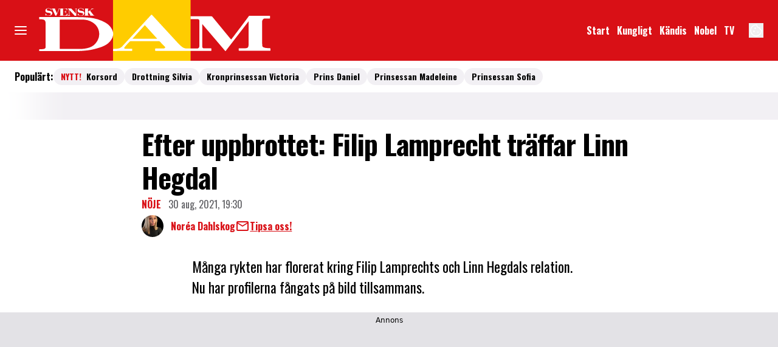

--- FILE ---
content_type: text/javascript
request_url: https://static.svenskdam.se/a5a4b90f6c1de24453bf09e4dc0f2d9e04c16260/_next/static/chunks/8447-cf726e7c8355e707.js
body_size: 5729
content:
"use strict";(self.webpackChunk_N_E=self.webpackChunk_N_E||[]).push([[8447],{1012:(e,a,t)=>{t.r(a),t.d(a,{LabradorFallback:()=>h});var r=t(37876),n=t(22309),d=t(14918),l=t(42770),o=t(82158),i=t(93411),s=t(70117),b=t(14232);let c=e=>{let{type:a,data:t,meta:n,descendants:d}=e,[{publishedUrl:c}]=(0,l.A)();return(0,o.S)()&&!["dropZone","articlePreHeader","articlePostHeader","articlePreFooter","articlePostFooter","mediaWrapper"].includes(a)&&i.v.warn("Content box '".concat(a,"' is not supported"),{publishedUrl:c}),(0,r.jsx)(r.Fragment,{children:d.map((e,a)=>(0,r.jsx)(b.Fragment,{children:(0,s.ZC)(e)},a))})},h=(0,d.mI)(e=>(0,r.jsx)(c,{...e,...(0,n.v)({type:e.type,meta:e.meta})}))},14149:(e,a,t)=>{t.d(a,{t:()=>y});var r=t(37876),n=t(14918);t(69907);var d=t(53515),l=t(54275),o=t(47718),i=t(23403),s=t(93411);let b=e=>{try{return JSON.parse(JSON.stringify(e))}catch(a){return s.v.catch("Serialization guard failed",e),{}}},c=e=>{let{data:a,type:t}=null!=e?e:{},{title:r,seoTitle:n,titleSuffix:d,seoDescription:s,subtitle:c,canonical:h="",publishedDatetime:p="",modifiedDatetime:m="",category:u="",ogImageUrl:w}=null!=a?a:{},k=(0,o.H)([n||r],{suffix:d}),g=(0,i.Q)(s||c),x=["article","website","video.other"].includes(t)?t:"website",L=a.ogTitle||n||r||"",f=(0,i.Q)(a.ogDescription||g);return b({title:k,description:g,canonical:h,publishedDatetime:p,modifiedDatetime:m,ogTitle:L,ogDescription:f,ogType:x,category:u,ogImageUrl:w,isAccessibleForFree:(0,l.Q)(e.meta.accessLevel)})};var h=t(99302);let p=e=>{let a="front"===e.type&&e.data.publishedUrl.includes("etikett"),t=e.meta.seoDisableIndexing,r=a&&(e.data.counter||"")<(0,h.$)("seo.etikett.minimumArticles");return t||r};var m=t(77328),u=t.n(m),w=t(14232);let k=(0,h.$)("mobileApp.meta.al:web:should_fallback")||"true",g=(0,h.$)("mobileApp.meta.al:android:url"),x=(0,h.$)("mobileApp.meta.al:android:app_name"),L=(0,h.$)("mobileApp.meta.al:android:package"),f=(0,h.$)("mobileApp.meta.al:ios:url"),j=(0,h.$)("mobileApp.meta.al:ios:app_store_id"),G=(0,h.$)("mobileApp.meta.al:ios:app_name"),v=[k&&g&&x&&L&&f&&j&&G?(0,r.jsxs)(w.Fragment,{children:[(0,r.jsx)("meta",{property:"al:web:should_fallback",content:k}),(0,r.jsx)("meta",{property:"al:android:url",content:g}),(0,r.jsx)("meta",{property:"al:android:app_name",content:x}),(0,r.jsx)("meta",{property:"al:android:package",content:L}),(0,r.jsx)("meta",{property:"al:ios:url",content:f}),(0,r.jsx)("meta",{property:"al:ios:app_store_id",content:j}),(0,r.jsx)("meta",{property:"al:ios:app_name",content:G})]},"appFacebookDeepLinks"):void 0],A=e=>{let{pageData:a}=e,{title:t,description:n,canonical:l,publishedDatetime:o,modifiedDatetime:i,category:s,ogTitle:b,ogDescription:h,ogType:m,ogImageUrl:w,isAccessibleForFree:k}=c(a),g=p(a);return(0,r.jsxs)(u(),{children:[(0,r.jsx)("meta",{name:"isAccessibleForFree",content:String(k)}),(0,r.jsx)("meta",{name:"viewport",content:"initial-scale=1.0, width=device-width"}),(0,r.jsx)("title",{children:t}),(0,r.jsx)("meta",{name:"title",content:t},"metaTitle"),(0,r.jsx)("meta",{name:"description",content:n},"metaDescription"),(0,r.jsx)("link",{rel:"canonical",href:l}),(0,r.jsx)("meta",{name:"keywords",content:a.data.keywords}),(0,r.jsx)("meta",{property:"og:type",content:m},"ogType"),(0,r.jsx)("meta",{property:"og:url",content:l},"ogUrl"),(0,r.jsx)("meta",{property:"og:title",content:b},"ogTitle"),(0,r.jsx)("meta",{property:"og:description",content:h},"ogDescription"),(0,r.jsx)("meta",{name:"page-modified",content:i}),"article"===m&&(0,r.jsxs)(r.Fragment,{children:[(0,r.jsx)("meta",{property:"article:published_time",content:o}),(0,r.jsx)("meta",{property:"article:section",content:s})]}),w&&(0,r.jsxs)(r.Fragment,{children:[(0,r.jsx)("meta",{property:"og:image",content:w},"ogImage"),(0,r.jsx)("meta",{property:"og:image:width",content:"1200"},"ogImageWidth"),(0,r.jsx)("meta",{property:"og:image:height",content:"667"},"ogImageWidth")]}),(0,r.jsx)("meta",{name:"twitter:card",content:"summary_large_image"},"twitterCard"),(0,r.jsx)("meta",{name:"twitter:title",content:b},"twitterTitle"),(0,r.jsx)("meta",{name:"twitter:description",content:h},"twitterDescription"),w&&(0,r.jsx)(r.Fragment,{children:(0,r.jsx)("meta",{name:"twitter:image",content:w},"twitterImage")}),(0,r.jsx)("meta",{name:"robots",content:"max-image-preview:large"}),g&&(0,r.jsx)("meta",{name:"robots",content:"max-image-preview:large,noindex"}),(0,r.jsx)("link",{rel:"preconnect",href:(0,d.N)()}),(0,r.jsx)("link",{rel:"preconnect",href:"https://securepubads.g.doubleclick.net"}),(0,r.jsx)("link",{rel:"dns-prefetch",href:"https://securepubads.g.doubleclick.net"}),v]})},y=(0,n.Qj)(e=>(0,r.jsx)(A,{...e}))},22309:(e,a,t)=>{t.d(a,{v:()=>d});var r=t(93411),n=t(65364);let d=e=>{if("true"===n.env.COMPONENTS_METADATA_DEBUG)try{return{"data-debug":JSON.stringify(null!=e?e:{}).replace(/"/g,"")}}catch(a){r.v.catch({props:e,error:a});return}}},23403:(e,a,t)=>{t.d(a,{Q:()=>r});let r=e=>e?e.replace(/<\/?[^>]+(>|$)/g,""):""},28095:(e,a,t)=>{t.d(a,{b:()=>function e(a,t){for(let r of a){if(r.type===t)return r;if(r.children.length){let a=e(r.children,t);if(a)return a}}},k:()=>function e(a,t){return a.reduce((a,r)=>{var n;return(r.type===t&&a.push(r),null==(n=r.children)?void 0:n.length)?[...a,...e(r.children,t)]:a},[])}})},28379:(e,a,t)=>{t.d(a,{w:()=>d});var r=t(18847),n=t.n(r);let d={AdTemplate:n()(()=>Promise.all([t.e(6231),t.e(146)]).then(t.bind(t,10146)).then(e=>e.LabradorAdTemplate),{loadableGenerated:{webpack:()=>[10146]}}),Adunit:n()(()=>Promise.all([t.e(6231),t.e(3405)]).then(t.bind(t,83405)).then(e=>e.LabradorAdunit),{loadableGenerated:{webpack:()=>[83405]}}),AffiliateGallery:n()(()=>Promise.all([t.e(4445),t.e(4587),t.e(3828),t.e(8918),t.e(7546),t.e(177)]).then(t.bind(t,39705)).then(e=>e.LabradorAffiliateGallery),{loadableGenerated:{webpack:()=>[39705]}}),AffiliateItem:n()(()=>Promise.all([t.e(4587),t.e(8918),t.e(4863)]).then(t.bind(t,13547)).then(e=>e.LabradorAffiliateItem),{loadableGenerated:{webpack:()=>[13547]}}),Article:n()(()=>Promise.all([t.e(4587),t.e(8918),t.e(6231),t.e(9674),t.e(7468)]).then(t.bind(t,77468)).then(e=>e.LabradorArticle),{loadableGenerated:{webpack:()=>[77468]}}),ArticleFooter:n()(()=>t.e(1702).then(t.bind(t,31702)).then(e=>e.LabradorArticleFooter),{loadableGenerated:{webpack:()=>[31702]}}),ArticleHeader:n()(()=>Promise.all([t.e(4587),t.e(6460),t.e(8918),t.e(9833),t.e(5260),t.e(4434)]).then(t.bind(t,49827)).then(e=>e.LabradorArticleHeader),{loadableGenerated:{webpack:()=>[49827]}}),ArticleSlider:n()(()=>Promise.all([t.e(4587),t.e(8918),t.e(7738),t.e(7326)]).then(t.bind(t,17326)).then(e=>e.LabradorArticleSlider),{loadableGenerated:{webpack:()=>[17326]}}),ArticleTeaserBodytext:n()(()=>Promise.all([t.e(4587),t.e(8918),t.e(8072)]).then(t.bind(t,51074)).then(e=>e.LabradorArticleTeaserBodytext),{loadableGenerated:{webpack:()=>[51074]}}),ArticleTeaserDefault:n()(()=>Promise.all([t.e(4587),t.e(8918),t.e(7052)]).then(t.bind(t,78982)).then(e=>e.LabradorArticleTeaserDefault),{loadableGenerated:{webpack:()=>[78982]}}),ArticleTeaser:n()(()=>t.e(63).then(t.bind(t,20063)).then(e=>e.LabradorArticleTeaser),{loadableGenerated:{webpack:()=>[20063]}}),Banner:n()(()=>t.e(1703).then(t.bind(t,61703)).then(e=>e.LabradorBanner),{loadableGenerated:{webpack:()=>[61703]}}),BlogSlider:n()(()=>Promise.all([t.e(4445),t.e(4587),t.e(3828),t.e(8918),t.e(4551),t.e(7220)]).then(t.bind(t,87264)).then(e=>e.LabradorBlogSlider),{loadableGenerated:{webpack:()=>[87264]}}),Bodytext:n()(()=>t.e(1513).then(t.bind(t,71513)).then(e=>e.LabradorBodytext),{loadableGenerated:{webpack:()=>[71513]}}),Box:n()(()=>t.e(788).then(t.bind(t,50788)).then(e=>e.LabradorBox),{loadableGenerated:{webpack:()=>[50788]}}),Byline:n()(()=>Promise.all([t.e(4587),t.e(8918),t.e(6455)]).then(t.bind(t,23555)).then(e=>e.LabradorByline),{loadableGenerated:{webpack:()=>[23555]}}),Checkbox:n()(()=>t.e(3613).then(t.bind(t,63613)).then(e=>e.LabradorCheckbox),{loadableGenerated:{webpack:()=>[63613]}}),Columns:n()(()=>t.e(5984).then(t.bind(t,95984)).then(e=>e.LabradorColumns),{loadableGenerated:{webpack:()=>[95984]}}),ContactEditorial:n()(()=>Promise.all([t.e(8992),t.e(3218),t.e(1044),t.e(2172)]).then(t.bind(t,63209)).then(e=>e.LabradorContactEditorial),{loadableGenerated:{webpack:()=>[63209]}}),ContentLock:n()(()=>t.e(1912).then(t.bind(t,51912)).then(e=>e.LabradorContentLock),{loadableGenerated:{webpack:()=>[51912]}}),CourseCountdown:n()(()=>t.e(1284).then(t.bind(t,81284)).then(e=>e.LabradorCourseCountdown),{loadableGenerated:{webpack:()=>[81284]}}),CoverBox:n()(()=>t.e(6991).then(t.bind(t,36991)).then(e=>e.LabradorCoverBox),{loadableGenerated:{webpack:()=>[36991]}}),CustomLinks:n()(()=>t.e(642).then(t.bind(t,60642)).then(e=>e.LabradorCustomLinks),{loadableGenerated:{webpack:()=>[60642]}}),DirektBanner:n()(()=>t.e(6921).then(t.bind(t,6921)).then(e=>e.LabradorDirektBanner),{loadableGenerated:{webpack:()=>[6921]}}),DirektTeaser:n()(()=>Promise.all([t.e(1760),t.e(800)]).then(t.bind(t,34494)).then(e=>e.LabradorDirektTeaser),{loadableGenerated:{webpack:()=>[34494]}}),Emphasis:n()(()=>t.e(5914).then(t.bind(t,93533)).then(e=>e.LabradorEmphasis),{loadableGenerated:{webpack:()=>[93533]}}),ExpertSlider:n()(()=>Promise.all([t.e(4587),t.e(3828),t.e(3380),t.e(8918),t.e(2874)]).then(t.bind(t,38992)).then(e=>e.LabradorExpertSlider),{loadableGenerated:{webpack:()=>[38992]}}),Facebook:n()(()=>t.e(5364).then(t.bind(t,35364)).then(e=>e.LabradorFacebook),{loadableGenerated:{webpack:()=>[35364]}}),FactBox:n()(()=>t.e(5839).then(t.bind(t,65839)).then(e=>e.LabradorFactBox),{loadableGenerated:{webpack:()=>[65839]}}),Fallback:n()(()=>Promise.resolve().then(t.bind(t,1012)).then(e=>e.LabradorFallback),{loadableGenerated:{webpack:()=>[1012]}}),Front:n()(()=>t.e(5020).then(t.bind(t,85020)).then(e=>e.LabradorFront),{loadableGenerated:{webpack:()=>[85020]}}),Heading:n()(()=>t.e(3934).then(t.bind(t,93934)).then(e=>e.LabradorHeading),{loadableGenerated:{webpack:()=>[93934]}}),HighlightedArticles:n()(()=>Promise.all([t.e(4445),t.e(538),t.e(3828),t.e(7034)]).then(t.bind(t,47034)).then(e=>e.LabradorHighlightedArticles),{loadableGenerated:{webpack:()=>[47034]}}),Image:n()(()=>Promise.all([t.e(4587),t.e(8918),t.e(9174)]).then(t.bind(t,54796)).then(e=>e.LabradorImage),{loadableGenerated:{webpack:()=>[54796]}}),Instagram:n()(()=>t.e(7176).then(t.bind(t,17176)).then(e=>e.LabradorInstagram),{loadableGenerated:{webpack:()=>[17176]}}),JwVideoArticle:n()(()=>Promise.all([t.e(4587),t.e(9833),t.e(9119)]).then(t.bind(t,86982)).then(e=>e.LabradorJwVideoArticle),{loadableGenerated:{webpack:()=>[86982]}}),JwVideoShoppable:n()(()=>t.e(8285).then(t.bind(t,28285)).then(e=>e.LabradorJwVideoShoppable),{loadableGenerated:{webpack:()=>[28285]}}),JwVideoTeaser:n()(()=>Promise.all([t.e(4587),t.e(411),t.e(8014)]).then(t.bind(t,51801)).then(e=>e.LabradorJwVideoTeaser),{loadableGenerated:{webpack:()=>[51801]}}),JwVideo:n()(()=>Promise.all([t.e(4587),t.e(9155),t.e(411),t.e(9833),t.e(3696)]).then(t.bind(t,47757)).then(e=>e.LabradorJwVideo),{loadableGenerated:{webpack:()=>[47757]}}),KeesingGames:n()(()=>t.e(6902).then(t.bind(t,24521)).then(e=>e.LabradorKeesingGames),{loadableGenerated:{webpack:()=>[24521]}}),LabradorImage:n()(()=>Promise.all([t.e(4587),t.e(8918),t.e(5060)]).then(t.bind(t,71710)).then(e=>e.LabradorLabradorImage),{loadableGenerated:{webpack:()=>[71710]}}),LineBreak:n()(()=>t.e(5095).then(t.bind(t,5095)).then(e=>e.LabradorLineBreak),{loadableGenerated:{webpack:()=>[5095]}}),List:n()(()=>t.e(2072).then(t.bind(t,42072)).then(e=>e.LabradorList),{loadableGenerated:{webpack:()=>[42072]}}),Markup:n()(()=>t.e(316).then(t.bind(t,20316)).then(e=>e.LabradorMarkup),{loadableGenerated:{webpack:()=>[20316]}}),MemberOffers:n()(()=>Promise.all([t.e(4587),t.e(8918),t.e(6800),t.e(7146),t.e(8115)]).then(t.bind(t,21588)).then(e=>e.LabradorMemberOffers),{loadableGenerated:{webpack:()=>[21588]}}),MostRead:n()(()=>Promise.all([t.e(4587),t.e(8918),t.e(8904)]).then(t.bind(t,48514)).then(e=>e.LabradorMostRead),{loadableGenerated:{webpack:()=>[48514]}}),NewsletterSignup:n()(()=>Promise.all([t.e(8992),t.e(7749),t.e(7626)]).then(t.bind(t,1167)).then(e=>e.LabradorNewsletterSignup),{loadableGenerated:{webpack:()=>[1167]}}),Paragraph:n()(()=>t.e(2907).then(t.bind(t,32907)).then(e=>e.LabradorParagraph),{loadableGenerated:{webpack:()=>[32907]}}),Quotebox:n()(()=>Promise.all([t.e(4587),t.e(962)]).then(t.bind(t,40962)).then(e=>e.LabradorQuotebox),{loadableGenerated:{webpack:()=>[40962]}}),RadioButton:n()(()=>t.e(3595).then(t.bind(t,43595)).then(e=>e.LabradorRadioButton),{loadableGenerated:{webpack:()=>[43595]}}),RichTextBox:n()(()=>t.e(705).then(t.bind(t,10705)).then(e=>e.LabradorRichTextBox),{loadableGenerated:{webpack:()=>[10705]}}),Row:n()(()=>t.e(8667).then(t.bind(t,78667)).then(e=>e.LabradorRow),{loadableGenerated:{webpack:()=>[78667]}}),SavedArticles:n()(()=>Promise.all([t.e(4587),t.e(8918),t.e(8719)]).then(t.bind(t,97387)).then(e=>e.LabradorSavedArticles),{loadableGenerated:{webpack:()=>[97387]}}),ShowsSlider:n()(()=>Promise.all([t.e(4445),t.e(4587),t.e(3828),t.e(8918),t.e(2390),t.e(8296)]).then(t.bind(t,94764)).then(e=>e.LabradorShowsSlider),{loadableGenerated:{webpack:()=>[94764]}}),SlideShow:n()(()=>Promise.all([t.e(4587),t.e(3828),t.e(3380),t.e(8918),t.e(6666)]).then(t.bind(t,92544)).then(e=>e.LabradorSlideShow),{loadableGenerated:{webpack:()=>[92544]}}),Slider:n()(()=>Promise.all([t.e(4445),t.e(4587),t.e(3828),t.e(8918),t.e(1295)]).then(t.bind(t,65435)).then(e=>e.LabradorSlider),{loadableGenerated:{webpack:()=>[65435]}}),SubscriptionDetails:n()(()=>t.e(3520).then(t.bind(t,3520)).then(e=>e.LabradorSubscriptionDetails),{loadableGenerated:{webpack:()=>[3520]}}),TagsIndex:n()(()=>t.e(7229).then(t.bind(t,17229)).then(e=>e.LabradorTagsIndex),{loadableGenerated:{webpack:()=>[17229]}}),Tiktok:n()(()=>t.e(889).then(t.bind(t,80889)).then(e=>e.LabradorTiktok),{loadableGenerated:{webpack:()=>[80889]}}),TrendingMenu:n()(()=>t.e(2194).then(t.bind(t,52194)).then(e=>e.LabradorTrendingMenu),{loadableGenerated:{webpack:()=>[52194]}}),Twitter:n()(()=>t.e(7510).then(t.bind(t,17510)).then(e=>e.LabradorTwitter),{loadableGenerated:{webpack:()=>[17510]}}),VideoPlaylist:n()(()=>t.e(1440).then(t.bind(t,91440)).then(e=>e.LabradorVideoPlaylist),{loadableGenerated:{webpack:()=>[91440]}}),VideoReels:n()(()=>t.e(2736).then(t.bind(t,32736)).then(e=>e.LabradorVideoReels),{loadableGenerated:{webpack:()=>[32736]}}),Youplay:n()(()=>Promise.all([t.e(4587),t.e(9833),t.e(8953)]).then(t.bind(t,75396)).then(e=>e.LabradorYouplay),{loadableGenerated:{webpack:()=>[75396]}}),Youtube:n()(()=>t.e(6720).then(t.bind(t,26720)).then(e=>e.LabradorYoutube),{loadableGenerated:{webpack:()=>[26720]}})}},39769:(e,a,t)=>{t.d(a,{s:()=>u});var r=t(37876),n=t(14918);t(69907);var d=t(61485),l=t(36231),o=t(84088),i=t(99302),s=t(77328),b=t.n(s),c=t(45105),h=t.n(c),p=t(68181);let m=e=>{var a;let{pageMeta:t={},adsData:n={}}=e,{isNativeAd:s,hideAds:c,explicitContent:m,device:u,firstVideoAutoStart:w}=t;if(s||c)return null;let k=(0,o.m)(),{adsPreConfig:g={},...x}=n,L="".concat((0,p.b0)(null==g?void 0:g.enableDemandManager)||(null==g?void 0:g.enableDemandManager)==="true"),f="".concat((null==g?void 0:g.enableAdnami)==="true"),j=(null==g||null==(a=g.siteAdsBundleVersions)?void 0:a.bundleVersion)||"",G=null==g?void 0:g.adsBundleUrl;(0,l.Rm)("adsBundlePath",G);let v="v=".concat(j,"-").concat("07"),{host:A}=(0,d.L)(),y="https://cdn.allermedia.se/seenthis/high-impact.min.js",P="https://macro.adnami.io/macro/spec/adsm.macro.747590aa-4758-4281-839e-4b9b65def16a.js",S="https://securepubads.g.doubleclick.net/tag/js/gpt.js",T="".concat(G,"?").concat(v),F="/common/js/ads/adnami-conf.js",B=n.adsUniqueId||"",C=(0,i.$)("ads.preload.enabled"),I=JSON.stringify({pageMeta:{isNativeAd:s,hideAds:c,explicitContent:m,device:u,firstVideoAutoStart:w},adsData:{...x},hostName:A,topAdTarget:"top_ad-".concat(B),loadedByAdsLib:{demandManager:!0}});return(0,r.jsxs)(r.Fragment,{children:[(0,r.jsxs)(b(),{children:[L&&(0,r.jsx)("link",{rel:"preload",href:"https://micro.rubiconproject.com/prebid/dynamic/13012.js",as:"script",referrerPolicy:"strict-origin-when-cross-origin"}),C&&(0,r.jsxs)(r.Fragment,{children:[f&&(0,r.jsxs)(r.Fragment,{children:[(0,r.jsx)("link",{rel:"preload",href:F,as:"script"}),(0,r.jsx)("link",{rel:"preload",href:P,as:"script"}),(0,r.jsx)("link",{rel:"preload",href:y,as:"script"})]}),(0,r.jsx)("link",{rel:"preload",href:S,as:"script"}),(0,r.jsx)("link",{rel:"preload",href:T,as:"script",crossOrigin:k.includes("motherhood")?"anonymous":void 0})]})]}),f&&(0,r.jsxs)(r.Fragment,{children:[(0,r.jsx)(h(),{id:"adnami-ads-conf",src:F}),(0,r.jsx)(h(),{id:"adnami-ads-formats",src:P}),(0,r.jsx)(h(),{id:"seenthis",src:y})]}),(0,r.jsx)(h(),{id:"gpt-initiator",src:"".concat(S)}),(0,r.jsx)(h(),{id:"ads-manager",src:T,"data-ads-conf":I,crossOrigin:k.includes("motherhood")?"anonymous":void 0})]})},u=(0,n.Qj)(e=>(0,r.jsx)(m,{...e}))},47718:(e,a,t)=>{t.d(a,{H:()=>o});var r=t(65135),n=t(68181),d=t(48969),l=t(36965);let o=(e,a)=>{let{separator:t="",prefix:r="",suffix:n="",filter:d=i}=null!=a?a:{},l=d?e.filter(d):e;return"".concat(r).concat(l.join(t)).concat(n)},i=e=>(0,n.EA)(e)&&(0,d.Pe)(e)&&!(0,r.A)(e)&&!(0,l.G)(e)},53515:(e,a,t)=>{t.d(a,{N:()=>n});var r=t(68057);function n(){let e=!(arguments.length>0)||void 0===arguments[0]||arguments[0],a="https://image.svenskdam.se/";if(!a)throw Error("Missing env: OCELOT_LABRADOR_IMAGE_SERVER");return(0,r.U)(a)+(e?"/":"")}},54275:(e,a,t)=>{t.d(a,{Q:()=>r});let r=e=>(null!=e?e:"open")==="open"},57148:(e,a,t)=>{t.d(a,{r:()=>d});var r=t(82158),n=t(93411);let d=(e,a,t)=>{var d;if(!(0,r.S)()&&!a&&"function"==typeof(null==(d=window.ama)?void 0:d.init)){if(!e)return n.v.warn("Ads unique ID is missing");window.ama.adsUniqueId="".concat(e),window.ama.domLoaded=window.ama.domLoaded||{},window.ama.init(e,{isSecondArticle:t})}}},65135:(e,a,t)=>{t.d(a,{A:()=>d});var r=t(557),n=t(96776);let d=function(e){return("number"==typeof e||(0,n.A)(e)&&"[object Number]"==(0,r.A)(e))&&e!=+e}},67272:(e,a,t)=>{t.d(a,{m:()=>function e(a,t){return t.filter(t=>{var r;return!a.includes(t.meta.selector)&&((null==(r=t.children)?void 0:r.length)>0&&(t.children=e(a,t.children)),!0)})}})},70117:(e,a,t)=>{t.d(a,{N_:()=>b,ZC:()=>i,q5:()=>s});var r=t(37876),n=t(28379),d=t(1012);t(14232);let l=Object.keys(n.w).reduce((e,a)=>(e[a.toLowerCase()]=a,e),{});function o(e){var a;let t=function(e){let a=l[e.toLowerCase()],t=n.w[a];return t||d.LabradorFallback}(e.type.replace(/^labrador/,""));return(0,r.jsx)(t,{...{type:(a=e).type,data:a.data,meta:a.meta,descendants:a.children}})}function i(e){return o(e)}function s(e){return o(e)}function b(e,a){let t=null==a?void 0:a.find(a=>a.meta.selector===e);if(t)return o(t)}},96123:(e,a,t)=>{t.d(a,{p:()=>u});var r=t(37876),n=t(56079),d=t(96095),l=t(20876),o=t(57046),i=t(28095),s=t(67272),b=t(14232),c=t(42770);let h=e=>{let{sourceRoute:a,pagesToAutoLoad:t=2,pageData:r,intersectionTargetElement:n}=e,[{device:d}]=(0,c.A)(),[h,p]=(0,b.useState)(!1),[m,u]=(0,b.useState)(!1),[w,k]=(0,b.useState)([]),g=(0,b.useCallback)(async()=>{var e;let t=(0,l.I)("/api/page");if(!t||h||m)return;p(!0),t.search=new URLSearchParams({route:a,exclude:(0,i.k)([...r.children,...w],"articleTeaser").map(e=>e.meta.articleId).join(","),device:d}).toString();let n=await o.L.get(t.href),b=null==n?void 0:n.data;return b&&(b.children=(0,s.m)(["highlightedArticles","trendingMenu"],b.children),k(e=>[...e,b])),u(!b||(null==b||null==(e=b.children)?void 0:e.length)===0),p(!1),b},[r,w,a,d,h,m]);return(0,b.useEffect)(()=>{if(!n.current||w.length>=t)return;let e=new IntersectionObserver(a=>{let[t]=a;(t.isIntersecting||t.boundingClientRect.top<0)&&!h&&g().then(a=>{var t;return!(null==a||null==(t=a.children)?void 0:t.length)&&e.disconnect()})});return e.observe(n.current),()=>e.disconnect()},[w,h,n,g,t]),(0,b.useMemo)(()=>({loading:h,pages:w,loadNextPage:g,endReached:m}),[h,w,g,m])};var p=t(57148),m=t(70117);let u=e=>{let{pageData:a,sourceRoute:t,headline:l}=e,o=(0,b.useRef)(null),{loading:i,pages:s,loadNextPage:c,endReached:u}=h({sourceRoute:t,pagesToAutoLoad:2,pageData:a,intersectionTargetElement:o}),w=(0,b.useDeferredValue)(s[s.length-1]);return(0,b.useEffect)(()=>{w&&(0,p.r)(w.meta.adsUniqueId,w.meta.isNativeAd)},[w]),(0,r.jsxs)(r.Fragment,{children:[s.length>0&&l,s.map((e,a)=>(0,r.jsx)(b.Fragment,{children:(0,m.q5)(e)},a)),s.length>=2&&!i&&!u&&(0,r.jsx)(n.$,{content:"Mer",options:{onClick:c,className:"!flex mx-auto my-10"}}),i&&(0,r.jsx)(d.y,{}),(0,r.jsx)("div",{ref:o,className:"relative bottom-[300vh]"})]})}}}]);
//# sourceMappingURL=8447-cf726e7c8355e707.js.map

--- FILE ---
content_type: text/javascript
request_url: https://static.svenskdam.se/a5a4b90f6c1de24453bf09e4dc0f2d9e04c16260/_next/static/chunks/6231-1b22f719ccd408b3.js
body_size: 77
content:
"use strict";(self.webpackChunk_N_E=self.webpackChunk_N_E||[]).push([[6231],{36231:(t,e,n)=>{n.d(e,{Qt:()=>d,RA:()=>p,Rm:()=>u});var c=n(93411),a=n(99302),o=n(65364);let r=(t,e,n)=>({type:"adunit",meta:{width:{desktop:100,mobile:100}},data:{elID:"".concat(t,"-").concat(n),placement:e},children:[]}),i=(t,e)=>(t||u("Ad getTarget: No placementName"),"".concat(t).concat(e?"_".concat(e):"")),l=(t,e)=>{if(t&&e&&e>8&&("responsive"===t||"intext"===t))return"".concat(t,"_X")},s=(t,e)=>{let n=i(t,e),c=n;return n=l(t,e)||n,u("resolvePlacementAndTarget ".concat(n," ").concat(c)),{placement:n,divTargetId:c}},d=function(t,e){let n=arguments.length>2&&void 0!==arguments[2]?arguments[2]:"",c=t||"",a=c;if(/^(responsive|intext_ad|top_ad)/.test(t||"")){let{placement:o,divTargetId:r}=s(t,e);u("Ads Unique id ".concat(n," ").concat(o," ").concat(r," ")),c=o,a=r}return r(a,c,n)};function u(){for(var t=arguments.length,e=Array(t),n=0;n<t;n++)e[n]=arguments[n];o.env.OCELOT_AD_DEBUG&&c.v.info("Ads:",e)}let p=t=>{let{currentRow:e,frequency:n=2,firstAdRow:c=0}=t;return c<=e&&(e-c)%n==0};Object.entries((0,a.$)("ads.exceptionPaths"))}}]);
//# sourceMappingURL=6231-1b22f719ccd408b3.js.map

--- FILE ---
content_type: text/javascript
request_url: https://static.svenskdam.se/a5a4b90f6c1de24453bf09e4dc0f2d9e04c16260/_next/static/chunks/9674.9275cfdedc07d9f4.js
body_size: 1998
content:
"use strict";(self.webpackChunk_N_E=self.webpackChunk_N_E||[]).push([[9674],{17761:(e,t,l)=>{l.d(t,{Im:()=>s});let s=e=>""===e},27392:(e,t,l)=>{l.d(t,{Z:()=>Q});var s=l(37876),i=l(14918),a=l(69907),r=l(42770),d=l(72666),o=l(34635),n=l(99302),m=l(49131),c=l(71813),x=l(72206),h=l(96429);let g=c.tw.theme({extend:h.z,base:["w-full","h-[315px]"]}),p=c.tw.theme({extend:x.T,slots:{base:["w-full","grid-container","auto-rows-min","gap-2","grid","grid-cols-[100px_auto]","sm:grid-cols-1"],description:["line-clamp-2"],headline:["line-clamp-3"]}}),b=Object.assign(c.tw.theme({slots:{base:["relative","wings","bg-primary-200","wings-primary-200","py-4","md:py-10","px-6"],headline:["block","mb-4.5","text-headline-sm","sm:text-headline"],list:["grid","sm:grid-cols-2","md:grid-cols-4","gap-4"],listItem:["cts-tracking-object"]}}),{ArticleTeaser:p,Skeleton:g}),u=c.tw.theme({extend:b.Skeleton,base:["h-[350px]"]}),f=c.tw.theme({extend:b.ArticleTeaser,slots:{headline:["!text-headline-xs","sm:!text-headline-xs","md:text-headline-xs"],description:["!text-body-sm","sm:!text-body-md"]}}),v=Object.assign(c.tw.theme({extend:b,slots:{base:["relative","md:py-4","px-0","md:px-6","bg-white"],headline:["flex","items-center","whitespace-nowrap","break-normal","uppercase","after:block","after:bg-primary-700","mb-4","md:mb-4.5","sm:text-headline-3xs","after:ml-3","after:h-2.5","after:w-full"],list:["gap-3","sm:gap-6"],listItem:["mb-6","sm:mb-0","md:mb-6"]}}),{ArticleTeaser:f,Skeleton:u});var w=l(86662),j=l(45456);let k=(0,j.S)({theme:v}),y=k({as:"aside",slot:"base"}),_=k({as:"h2",slot:"headline"}),L=k({as:"ul",slot:"list"}),I=k({as:"li",slot:"listItem"}),T=(0,j.Q)({as:w.E,theme:v.Skeleton}),S=Object.assign(y,{Headline:_,List:L,ListItem:I,ArticleTeaser:(0,j.Q)({as:m.O,theme:v.ArticleTeaser}),Skeleton:T}),A=[,,,,].fill(null).map((e,t)=>(0,s.jsx)(S.Skeleton,{},t)),O=e=>{let{articles:t,articlesCount:l,headline:i,isLoading:m,...c}=e,[{accessLevel:x}]=(0,r.A)(),{enabled:h,excludedAccessLevels:g}=(0,n.$)("features.recommendedArticles");if(!h||g.includes(x)||!(null==t?void 0:t.length))return(0,s.jsx)(s.Fragment,{});let p=t.slice(0,null!=l?l:4).map((e,t)=>{var l,i,r;let o={model:e.model,recommendation_type:e.type};return(0,s.jsx)(S.ListItem,{...(0,d.N)({category:"recommendation_engine",name:"".concat(e.headline),extraInfo:[o],url:"".concat(null==(i=e.links)||null==(l=i.article)?void 0:l.href),placement:"".concat(t+1)}),children:(0,s.jsx)(S.ArticleTeaser,{...e,options:(0,a.lL)({variant:"vertical"},null==(r=c.options)?void 0:r.$articleTeaser,e.options)})},t)});return(0,s.jsx)(o.A,{children:(0,s.jsxs)(S,{...c,children:[(0,s.jsx)(S.Headline,{children:null!=i?i:"Rekommenderad l\xe4sning"}),(0,s.jsx)(S.List,{children:m?A:p})]})})},Q=(0,i.Qj)(e=>(0,s.jsx)(O,{...e}))},49131:(e,t,l)=>{l.d(t,{O:()=>w});var s=l(37876),i=l(14918),a=l(69907),r=l(60452),d=l(72206),o=l(78918),n=l(45456);let m=(0,n.S)({theme:d.T}),c=m({as:"article",slot:"base"}),x=m({as:"div",slot:"caption"}),h=m({as:"div",slot:"description"}),g=m({as:"div",slot:"footer"}),p=m({as:"div",slot:"group"}),b=m({as:"div",slot:"header"}),u=m({as:"h2",slot:"headline"}),f=Object.assign(c,{Caption:x,Description:h,Footer:g,Group:p,Header:b,Headline:u,SubscriptionLogo:m({as:"div",slot:"subscriptionLogo"}),Image:(0,n.Q)({as:o._,theme:d.T.Image})}),v=e=>{var t;let{caption:l,description:i,footer:d,header:o,headline:n,image:m,kicker:c,links:x,subscriptionLogo:h,isPaidArticle:g,...p}=e,b="string"==typeof l?l:"L\xe4s mer",u="string"==typeof n?n:"L\xe4s mer";return(0,s.jsxs)(f,{...p,children:[o&&(0,s.jsx)(f.Header,{children:o}),(0,s.jsx)(r.p,{...(0,a.v6)({options:{"aria-label":"L\xe4s artikeln: ".concat(u),title:u}},null==x?void 0:x.article),content:(0,s.jsx)(f.Image,{...(0,a.v6)(null==p||null==(t=p.options)?void 0:t.$image,m)})}),(0,s.jsxs)(f.Group,{children:[l&&(0,s.jsx)(r.p,{...(0,a.v6)({options:{"aria-label":"Kategori: ".concat(b),title:b}},null==x?void 0:x.caption),content:(0,s.jsx)(f.Caption,{children:l})}),n&&(0,s.jsx)(r.p,{...(0,a.v6)({options:{"aria-label":"L\xe4s artikeln: ".concat(u),title:u}},null==x?void 0:x.article),content:(0,s.jsxs)(s.Fragment,{children:[g&&h&&(0,s.jsx)(f.SubscriptionLogo,{"aria-label":"betalt inneh\xe5ll",children:h}),(0,s.jsx)(f.Headline,{children:n})]})}),i&&(0,s.jsx)(f.Description,{children:i}),c&&(0,s.jsx)(f.Description,{children:c})]}),d&&(0,s.jsx)(f.Footer,{children:d})]})},w=(0,i.Qj)(e=>(0,s.jsx)(v,{...e}))},72206:(e,t,l)=>{l.d(t,{T:()=>o});var s=l(64126),i=l(71813);let a=i.tw.theme({extend:s.R,base:["relative","block","aspect-default","object-cover"]}),r=Object.assign(i.tw.theme({slots:{base:["grid-container","grid","w-full"],caption:["break-words","uppercase","text-primary-700","text-headline-xs"],description:["text-body-xs","break-words"],footer:["max-w-full","overflow-hidden"],group:["flex","min-w-[0]","flex-col","gap-0.5"],header:["max-w-full","overflow-hidden"],headline:["text-headline-sm","break-words"],subscriptionLogo:["float-left","h-6","w-6","mr-1","mt-1.5","md:grid-cols-4:mt-1.5","md:grid-cols-4:mr-2","md:grid-cols-7:h-10","md:grid-cols-7:w-10","md:grid-cols-7:mt-0","md:mt-0.5"]},variants:{variant:{horizontal:{base:["grid-cols-2","gap-x-grid"],caption:[],description:["md:grid-cols-7:mt-3","md:grid-cols-7:text-body-md"],footer:["col-span-full"],group:[],header:["col-span-2"],headline:["md:grid-cols-7:text-headline-lg"]},vertical:{base:["auto-rows-min","gap-4"],caption:[],description:["mt-1","grid-cols-7:text-body-md","md:grid-cols-4:mt-2","md:grid-cols-7:mt-3","md:text-body-md"],footer:[],group:[],header:[],headline:["grid-cols-7:text-headline-md","sm:text-headline-md","md:grid-cols-4:text-headline-lg","md:grid-cols-7:text-headline-xl"]}}},defaultVariants:{variant:"vertical"}}),{Image:a}),d=i.tw.theme({extend:s.R,base:"aspect-[40/21] md:!mx-auto md:w-full"}),o=Object.assign(i.tw.theme({extend:r,slots:{caption:"text-headline-3xs order-3 text-gray-600",description:"text-body-sm",group:"gap-2",headline:"text-headline-xs"},variants:{variant:{horizontal:{base:"mx-auto grid-cols-[1fr_2fr] px-3 sm:px-0 lg:max-w-cols-8",headline:"sm:text-headline-sm sm:grid-cols-7:text-headline-sm sm:grid-cols-8:text-headline-md",description:"sm:text-body-md sm:grid-cols-7:mt-0"},vertical:{base:"mx-auto gap-2 lg:max-w-cols-8",group:"grid-cols-8:px-3 sm:grid-cols-7:mt-1 sm:grid-cols-7:gap-3 sm:grid-cols-8:px-0",headline:["grid-cols-7:text-headline-lg","sm:text-headline-md","sm:grid-cols-4:text-headline-md","sm:grid-cols-7:text-headline-2xl","md:grid-cols-4:text-headline-md","md:grid-cols-7:text-headline-2xl"],description:"mt-0 sm:grid-cols-4:mt-0 sm:grid-cols-7:mt-0"}}}}),{Image:d})},86662:(e,t,l)=>{l.d(t,{E:()=>o});var s=l(37876),i=l(14918);l(69907);var a=l(96429);let r=(0,l(45456).Q)({as:"div",theme:a.z}),d=e=>(0,s.jsx)(r,{...e}),o=(0,i.Qj)(e=>(0,s.jsx)(d,{...e}))},96429:(e,t,l)=>{l.d(t,{z:()=>s});let s=l(71813).tw.theme({base:["h-full","w-full","relative","overflow-hidden","bg-gray-100","after:block","after:h-full","after:absolute","after:shadow-[0px_0px_60px_60px]","after:shadow-white","after:animate-skeleton"]})}}]);
//# sourceMappingURL=9674.9275cfdedc07d9f4.js.map

--- FILE ---
content_type: text/javascript
request_url: https://static.svenskdam.se/a5a4b90f6c1de24453bf09e4dc0f2d9e04c16260/_next/static/chunks/8918-053d02dfccdaea05.js
body_size: 7126
content:
(self.webpackChunk_N_E=self.webpackChunk_N_E||[]).push([[8918],{53515:(e,t,i)=>{"use strict";i.d(t,{N:()=>l});var A=i(68057);function l(){let e=!(arguments.length>0)||void 0===arguments[0]||arguments[0],t="https://image.svenskdam.se/";if(!t)throw Error("Missing env: OCELOT_LABRADOR_IMAGE_SERVER");return(0,A.U)(t)+(e?"/":"")}},55389:(e,t,i)=>{"use strict";i.d(t,{d:()=>l});var A=i(20505);function l(){let e=!(arguments.length>0)||void 0===arguments[0]||arguments[0];return(0,A.r)().includes("labrador.aller.se")?"https://image-labrador.aller.se"+(e?"/":""):"https://image-allas-stage.labradorcms.io"+(e?"/":"")}},63504:e=>{"use strict";e.exports={xs:360,sm:480,md:760,lg:1040,xl:1320}},64126:(e,t,i)=>{"use strict";i.d(t,{R:()=>r});var A=i(71813);let l=A.tw.theme({slots:{base:"relative block w-full overflow-hidden",group:"relative flex w-full flex-col gap-y-2",captionGroup:"not-prose block text-body-md",caption:"",byline:"whitespace-nowrap text-gray-700"}}),r=A.tw.theme({extend:l,slots:{base:"data-[fill]:aspect-[40/21]",captionGroup:"text-black text-ui-md",byline:"text-gray-600"}})},78918:(e,t,i)=>{"use strict";i.d(t,{_:()=>P});var A=i(37876),l=i(14918),r=i(69907),a=i(42725),q=i(64126),V=i(45456),o=i(14232),h=i(42770),s=i(55389),c=i(61485),p=i(88313),n=i.n(p);let d=()=>{let{slug:e}=(0,c.L)(),t={};try{Object.assign(t,i(85061)("".concat(e,"/configs/grid.system")))}catch(e){}return(0,r.h1)(n(),t)},g=e=>Number(e.replace("px",""));var m=i(71813),u=i(50481),S=i(77328),U=i.n(S),x=i(54587),y=i(64444),K=i(68181),N=i(58037),I=i(53515),C=i(20876),f=i(17761);let v=e=>(0,K.b0)(e)||!(0,N.K)(e)||(0,f.Im)(e)||"/"===e?null:(0,C.I)(e,(0,I.N)()),L=e=>{var t,i;let A=v(e);return A?{width:Number(null==(t=A.searchParams)?void 0:t.get("width"))||void 0,height:Number(null==(i=A.searchParams)?void 0:i.get("height"))||void 0}:{width:void 0,height:void 0}};var R=i(63504),J=i.n(R);let Y=(e,t)=>{let i=v(e),{width:A,height:l}=L(e);if(!i||!A||!l)return;let r=Object.values(J()).slice(1),a=[];if(!t||!(t<r[0])){for(let e of r){let r=Math.min(e,t||1/0)/A,q=new URL(i);if(q.searchParams.set("width","".concat(Math.round(A*Math.min(r,1)))),q.searchParams.set("height","".concat(Math.round(l*Math.min(r,1)))),a.push("".concat(q," ").concat(Math.min(e,t||1/0),"w")),e>(t||1/0))break}return a.join(", ")}},G={placeholder:"[data-uri]"},M=["src","alt","srcset","sizes","crossorigin","loading","decoding","width","height","referrerpolicy","priority","quality","placeholder","blurDataURL","unoptimized","fill","maxWidth"],j=(0,o.forwardRef)((e,t)=>{let{children:i,...l}=e;return(0,A.jsx)("figure",{ref:t,...(0,u.A)(l,...M),children:i})}),w=o.createContext({}),Q=(0,V.S)({theme:q.R,context:w}),b=Q({as:e=>{let{alt:t,src:i,onError:l,onLoad:r,className:a,style:q,...V}=e,[{isMobile:c}]=(0,h.A)(),[p,n]=(0,o.useState)("start"),S=(0,o.useRef)(null),I=d(),C=V.placeholder||G.placeholder,f=V.width&&V.height?{width:Number(V.width),height:Number(V.height)}:L(i),v=Math.min(f.width||1/0,V.maxWidth||1/0,g(I.DEFAULT.maxContentWidth)),R=f.width&&v?Math.min(v/f.width,1):1,J=V.fill||(0,K.b0)(f.width)||(0,K.b0)(f.height),M=J?void 0:f.width?f.width*R:void 0,j=J?void 0:f.height?f.height*R:void 0,w=(0,N.K)(i)&&i.startsWith((0,s.d)())?"no-referrer":void 0,{props:Q}=(0,x.getImageProps)({...(0,u.A)(V,"maxWidth"),src:i||"",alt:t||"",fill:J,width:M,height:j,placeholder:"start"===p?C:"empty",referrerPolicy:w,fetchPriority:V.priority?"high":void 0}),b="error"!==p?Y(i,v):void 0,k=b?"min(".concat(100/(c?2:1),"vw, ").concat(v,"px)"):void 0,E=(0,o.useCallback)(e=>{n("error"),null==l||l(e)},[l]),Z=(0,o.useCallback)(e=>{"start"===p&&n("ready"),null==r||r(e)},[r,p]);return(0,y.A)(()=>{let e=S.current;(null==e?void 0:e.complete)&&((null==e?void 0:e.naturalWidth)&&(null==e?void 0:e.naturalHeight)?n("ready"):n("error"))}),(0,A.jsxs)("picture",{"data-fill":J?"":void 0,className:m.tw.merge(J&&"aspect-default",a),style:q,children:[Q.priority?(0,A.jsx)(U(),{children:(0,A.jsx)("link",{rel:"preload",as:"image",href:Q.src,imageSrcSet:b,imageSizes:k,fetchPriority:"high"})}):null,(0,A.jsx)("img",{className:"w-full object-cover",...Q,onError:E,onLoad:Z,src:"error"===p?C:Q.src,srcSet:b,sizes:k,ref:S})]})}}),k=Q({as:"span",slot:"byline"}),E=Q({as:"span",slot:"caption"}),Z=Object.assign(b,{Byline:k,Caption:E,CaptionGroup:Q({as:"figcaption",slot:"captionGroup"}),Group:Q({as:j,slot:"group"})}),O=e=>{var t;let{alt:i,byline:l,caption:q,link:V,src:o,...h}=e;return(0,A.jsxs)(Z.Group,{...h,children:[(null==V?void 0:V.href)&&(0,A.jsx)(a.N,{...(0,r.v6)(V,{options:{cover:!0,"aria-label":i||"string"==typeof q&&q||"string"==typeof l&&l||(null==(t=V.href)?void 0:t.replace(/^https?:\/\/[^/]+/,"").replace(/\//g," ").replace(/-/g," ").trim())||"L\xe4s mer"}})}),(0,A.jsx)(Z,{src:o,alt:i,...h}),(q||l)&&(0,A.jsxs)(Z.CaptionGroup,{children:[q&&(0,A.jsx)(Z.Caption,{children:q}),l&&(0,A.jsx)(Z.Byline,{children:l})]})]})},D=e=>(0,A.jsx)(O,{...(0,r.v6)({options:{placeholder:"[data-uri]"}},e)}),P=(0,l.Qj)(e=>(0,A.jsx)(D,{...e}))},85061:e=>{function t(e){var t=Error("Cannot find module '"+e+"'");throw t.code="MODULE_NOT_FOUND",t}t.keys=()=>[],t.resolve=t,t.id=85061,e.exports=t},88313:(e,t,i)=>{"use strict";let A=i(63504);e.exports={DEFAULT:{maxContentWidth:"1320px",maxArticleWidth:"648px",gap:"12px",margin:"12px"},xs:{minWidth:A.xs+"px"},sm:{minWidth:A.sm+"px",gap:"18px",margin:"18px"},md:{minWidth:A.md+"px"},lg:{minWidth:A.lg+"px",gap:"24px",margin:"24px"},xl:{minWidth:A.xl+"px"}}}}]);
//# sourceMappingURL=8918-053d02dfccdaea05.js.map